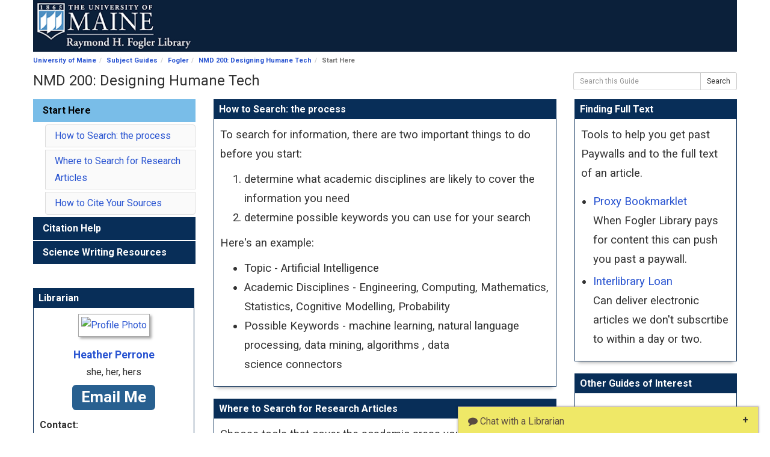

--- FILE ---
content_type: text/html; charset=UTF-8
request_url: https://libguides.library.umaine.edu/nmd200/start
body_size: 10161
content:
<!DOCTYPE html><html lang="en"><head><meta http-equiv="X-UA-Compatible" content="IE=Edge" /><meta http-equiv="Content-Type" content="text/html; charset=utf-8" />
<title>Start Here - NMD 200: Designing Humane Tech - Subject Guides at University of Maine</title>
<meta name="viewport" content="width=device-width, initial-scale=1.0">
<meta name="robots" content="noindex,nofollow,noarchive" />
<!-- favicon.twig -->
<link rel="apple-touch-icon" sizes="180x180" href="//d2jv02qf7xgjwx.cloudfront.net/apps/common/favicon/apple-touch-icon.png">
<link rel="icon" type="image/png" sizes="32x32" href="//d2jv02qf7xgjwx.cloudfront.net/apps/common/favicon/favicon-32x32.png">
<link rel="icon" type="image/png" sizes="16x16" href="//d2jv02qf7xgjwx.cloudfront.net/apps/common/favicon/favicon-16x16.png">
<link rel="manifest" href="//d2jv02qf7xgjwx.cloudfront.net/apps/common/favicon/site.webmanifest">
<link rel="mask-icon" href="//d2jv02qf7xgjwx.cloudfront.net/apps/common/favicon/safari-pinned-tab.svg" color="#5bbad5">
<link rel="shortcut icon" href="//d2jv02qf7xgjwx.cloudfront.net/apps/common/favicon/favicon.ico">
<meta name="msapplication-TileColor" content="#ffc40d">
<meta name="msapplication-config" content="//d2jv02qf7xgjwx.cloudfront.net/apps/common/favicon/browserconfig.xml">
<meta name="theme-color" content="#ffffff">
<!-- !favicon.twig -->



<!-- public_metadata.twig -->

    <!-- auto generated dublin core metadata -->
    <meta name="DC.Title" content="Subject Guides: NMD 200: Designing Humane Tech: Start Here"/>
    <meta name="DC.Creator" content="Heather Perrone"/>
    <meta name="DC.Subject" content="Computing & Information Science"/>
    <meta name="DC.Description" content=""/>
    <meta name="DC.Publishers" content="University of Maine"/>
    <meta name="DC.Rights" content="Copyright University of Maine 2025"/>
    <meta name="DC.Language" content="en"/>
    <meta name="DC.Identifier" content="https://libguides.library.umaine.edu/nmd200/start"/>
    <meta name="DC.Date.Created" content="Aug 25, 2023"/>
    <meta name="DC.Date.Modified" content="Aug 15, 2025"/>
    

<meta property="og:title" content="Subject Guides: NMD 200: Designing Humane Tech: Start Here">
<meta property="og:description" content="Subject Guides: NMD 200: Designing Humane Tech: Start Here">
<meta property="og:type" content="website">
<meta property="og:url" content="https://libguides.library.umaine.edu/nmd200/start">
<meta name="twitter:card" content="summary_large_image">
<meta name="twitter:site" content="@springshare">



<link rel="stylesheet" href="https://static-assets-us.libguides.com/web/jquery/css/jquery-ui.min.css?2691" />

<link rel="stylesheet" href="https://netdna.bootstrapcdn.com/font-awesome/4.7.0/css/font-awesome.min.css"/>

<link rel="stylesheet" type="text/css" href="https://static-assets-us.libguides.com/web/slick-1.8.1/slick/slick.css">
<link rel="stylesheet" type="text/css" href="https://static-assets-us.libguides.com/web/slick-1.8.1/slick/slick-theme.css">

    <link rel="stylesheet" href="https://static-assets-us.libguides.com/web/css3.20.3/lg-public.min.css" />

<script type="text/javascript" src="https://static-assets-us.libguides.com/web/jquery/js/1.12.4_jquery.min.js"></script>
<script>
    jQuery(document).ready(function () {
        jQuery(".dropdown-toggle").on("click", function(e){
            jQuery(this).siblings("ul.s-lg-subtab-ul.dropdown-menu").toggle();
        });
    });
</script>

    <script src="//code.jquery.com/ui/1.13.2/jquery-ui.min.js"></script>
    <script>
        jQuery.ui ||
        document.write('<script src="https://static-assets-us.libguides.com/web/jquery/js/jquery-ui.min.js?2691">\x3C/script>');
    </script>

    <script type="text/javascript" src="https://static-assets-us.libguides.com/web/js3.20.3/lg-public.min.js"></script>
<style>/** bootstrap_tab_css.twig **/
#s-lg-tabs-container .nav-tabs > li > a,
#s-lg-tabs-container .nav-tabs > li > button,
#s-lg-tabs-container .nav-pills > li > a,
#s-lg-tabs-container .nav-pills > li > button {
    border: 1px solid transparent; -webkit-border-radius: 0; -moz-border-radius: 0; border-radius: 0;
    background-color: #082e58;
    color: #ffffff;
    font-weight: bold;
    padding: 4px 15px;
}

#s-lg-tabs-container .nav-tabs {
    border-bottom: 0;
}

#s-lg-tabs-container .nav-tabs > li#s-lg-admin-tab-add > a {
    -webkit-border-radius: 4px 4px 0 0;
    -moz-border-radius: 4px 4px 0 0;
    border-radius: 4px 4px 0 0;
}

#s-lg-tabs-container .nav-tabs > li > a:hover,
#s-lg-tabs-container .nav-tabs > li > button:hover,
#s-lg-tabs-container .nav-pills > li > a:hover,
#s-lg-tabs-container .nav-pills > li > button:hover {
    border: 1px solid transparent; -webkit-border-radius: 0; -moz-border-radius: 0; border-radius: 0;
    background-color: #79bde8;
    color: #000000;
}

#s-lg-tabs-container .nav-tabs > .active > a,
#s-lg-tabs-container .nav-tabs > .active > button,
#s-lg-tabs-container .nav-pills > .active > a,
#s-lg-tabs-container .nav-pills > .active > button {
    color: #000000;
    cursor: default;
    background-color: #79bde8;
    border: 1px solid transparent; -webkit-border-radius: 0; -moz-border-radius: 0; border-radius: 0;
    border-bottom-color: transparent;
    font-weight: bold;
}

#s-lg-tabs-container .nav-tabs > .active > .s-lg-subtab-ul > .active > a,
#s-lg-tabs-container .nav-tabs > .active > .s-lg-subtab-ul > .active > button {
    color: #000000;
    cursor: default;
    background-color: #79bde8;
    border-bottom-color: transparent;
}

#s-lg-tabs-container .nav-tabs > .active > a:hover,
#s-lg-tabs-container .nav-pills > .active > a:hover,
#s-lg-tabs-container .nav-tabs > .active > button:hover,
#s-lg-tabs-container .nav-pills > .active > button:hover {
    color: #000000;
    cursor: pointer;
    background-color: #79bde8;
    border: 1px solid transparent; -webkit-border-radius: 0; -moz-border-radius: 0; border-radius: 0;
    border-bottom-color: transparent;
    font-weight: bold;
}

#s-lg-tabs-container .nav .dropdown-toggle .caret {
    border-top-color: #e1e1e1;
}

#s-lg-tabs-container .nav-tabs button.dropdown-toggle .caret {
    margin-left: 2px;
    margin-top: -3px;
}

#s-lg-tabs-container .nav-tabs > li > a.s-lg-tab-drop {
    border-radius: 0;
    padding: 4px 6px 4px 3px;
    border-left: 1px solid transparent;
}

#s-lg-tabs-container .nav-tabs > li > button.s-lg-tab-drop {
    border-radius: 0;
    padding: 4px 6px 0px 3px;
    border-left: 1px solid transparent;
    margin-right: 2px;
}

#s-lg-tabs-container .nav-tabs > li > a.s-lg-tab-drop:hover {
    border-radius: 0;
    border-left: 1px solid #bbb;
    padding: 4px 6px 4px 3px;
}

#s-lg-tabs-container .nav-tabs > li > button.s-lg-tab-drop:hover {
    border-radius: 0;
    border-left: 1px solid #bbb;
    padding: 4px 6px 0px 3px;
}

#s-lg-tabs-container .nav-tabs > li > a.s-lg-tab-top-link,
#s-lg-tabs-container .nav-tabs > li > a.s-lg-tab-top-link:hover,
#s-lg-tabs-container .nav-tabs > li > button.s-lg-tab-top-link,
#s-lg-tabs-container .nav-tabs > li > button.s-lg-tab-top-link:hover {
    border-radius: 0;
    font-weight: bold;
    padding: 4px 5px 4px 10px;
}

.nav-tabs > li > a.s-lg-tab-top-link,
.nav-tabs > li > button.s-lg-tab-top-link {
    margin-right: 0px;
}

#s-lg-tabs-container .nav-pills > li > a.s-lg-tab-drop,
#s-lg-tabs-container .nav-pills > li > button.s-lg-tab-drop {
    border-radius: 0;
    padding: 4px 8px 4px 8px;
    border-left: 1px solid transparent;
    position: absolute;
    right: 0;
}

#s-lg-tabs-container .nav-pills > li > a.s-lg-tab-drop:hover,
#s-lg-tabs-container .nav-pills > li > button.s-lg-tab-drop:hover {
    border-radius: 0;
    border-left: 1px solid #bbb;
    padding: 4px 8px 4px 8px;
}

#s-lg-tabs-container .nav-pills > li > a.s-lg-tab-top-link,
#s-lg-tabs-container .nav-pills > li > a.s-lg-tab-top-link:hover,
#s-lg-tabs-container .nav-pills > li > button.s-lg-tab-top-link,
#s-lg-tabs-container .nav-pills > li > button.s-lg-tab-top-link:hover {
    width: 100%;
    float: left;
    border-radius: 0;
    font-weight: bold;
    padding: 4px 15px 4px 15px;
}

/** !bootstrap_tab_css.twig **/
 .s-lib-box {border-color: #082e58;
                border-width: 1px;
                box-shadow: 0 8px 6px -6px #AAAAAA;
                border-radius: 0;
                background-color: #fff;
            }
            .s-lib-box-std .s-lib-box-title {background-color: #082e58; background-image: none;color: #ffffff;
                border-bottom: 1px solid #082e58;
            }
            .s-lib-box .s-lib-box-title {background-color: #082e58; background-image: none;color: #ffffff;
                border-bottom: 1px solid #082e58;
                border-radius: 0;
            }
            .s-lib-box .s-lg-box-footer {
                border-radius: 0;
            }</style><script type="text/javascript">
var _monsido = _monsido || [];
_monsido.push(['_setDomainToken', 'GkTi3dGta8m1PbWP7ahgdA']);
_monsido.push(['_withStatistics', 'true']);
</script>
<script src="//cdn.monsido.com/tool/javascripts/monsido.js"></script>

<!-- Google tag (gtag.js) -->
<script async src="https://www.googletagmanager.com/gtag/js?id=G-JQHJ7W6CLS"></script>
<script>
window.dataLayer = window.dataLayer || [];
      function gtag(){dataLayer.push(arguments);}
      gtag('js', new Date());
      gtag('config', 'G-JQHJ7W6CLS');
</script>


<link rel="preconnect" href="https://fonts.googleapis.com">
<link rel="preconnect" href="https://fonts.gstatic.com" crossorigin>
<link href="https://fonts.googleapis.com/css2?family=Roboto:ital,wght@0,400;0,700;1,400;1,700&display=swap" rel="stylesheet">


<style>
/* set the font-family for the entire body tag */
body {
   font-family: 'Roboto', sans-serif;}

/* set the font-family for guide navigation links */
.s-lg-tabs-side {
font-family: 'Roboto', sans-serif;}

/* set the font-family for box titles */
.s-lib-box .s-lib-box-title {
   font-family: 'Roboto', sans-serif;}

/*changes body text font size*/
body {font-size: 14pt;}

/*changes box labels font size*/
.s-lib-box .s-lib-box-title {font-size: 12pt;}

/*changes top nav tab font size*/
#s-lg-guide-tabs ul {font-size: 12pt;}

/*changes side nav tab font size */
.s-lg-tabs-side {font-size: 12pt;}
</style><script>
    var springStats = springStats || {};
    springStats.saConfig = springStats.saConfig || {
        site_id: 2084,
        tracking_parameters: {"_st_guide_id":1342729,"_st_page_id":9900850,"_st_site_id":2084},
        tracking_server_host: "libguides-proc.springyaws.com"
    };
</script>
<script  src="https://static-assets-us.libguides.com/web/js/sa.min.js?3116"></script>
<script>
			springSpace.Common = springSpace.Common || { };
			springSpace.Common.constant = {
					PROCESSING: {
						ACTION_DISPLAY_POLL: 159
					}
			};
			springSpace.Common.baseURL = "https://libguides.library.umaine.edu/";
			
			handleScroll=function() {
                if (false) {
					var target_elt = "#s-lg-page-section-9900850";
					jQuery("html, body").animate({ scrollTop: jQuery(target_elt).offset().top }, 750);
					if (jQuery(this).scrollTop() > 220) {
						jQuery("#s-lib-scroll-top").fadeIn(750);
					}
				}
			}
	   </script>
        <script>
            // Enable tooltips.
            jQuery(function () {
                try {
                    springSpace.UI.initPopOvers(false);
                    jQuery(".az-bs-tooltip").tooltip();
                } catch (e) { }
            });
        jQuery(document).ready(function () {
            springSpace.springTrack.trackPage({_st_type_id: '1',_st_group_id: '32748',_st_guide_id: '1342729',_st_page_id: '9900850'});
        });
            jQuery(document).ready(function() {
                handleScroll();
            });
        </script></head><!-- SIDE NAV -->
<body class="s-lg-guide-body">
<a id="s-lg-public-skiplink" class="alert-info" href="#s-lg-guide-main">Skip to Main Content</a>


<!-- BEGIN: Page Header -->
<div id="s-lib-banner" class="container s-lib-banner-public">
                                        <a href="http://library.umaine.edu" title="" target=""><img alt="Banner Image" usemap="#headermap" name="s-lib-banner-img" id="s-lib-banner-img" class="img-responsive" src=
"http://s3.amazonaws.com/libapps/sites/2084/banner/umaine_marketing_fogler_1200_.png"></a>
   </div>
<!-- END: Page Header -->
<!-- BEGIN: Guide Header -->
<div id="s-lg-guide-header" class="container s-lib-header s-lib-side-borders">
    <nav id="s-lib-bc" aria-label="breadcrumb">
        <ol id="s-lib-bc-list" class="breadcrumb"><li id="s-lib-bc-customer" class="breadcrumb-item"><a href="http://library.umaine.edu/">University of Maine</a></li><li id="s-lib-bc-site" class="breadcrumb-item"><a href="https://libguides.library.umaine.edu/">Subject Guides</a></li><li id="s-lib-bc-group" class="breadcrumb-item"><a href="https://libguides.library.umaine.edu/fogler">Fogler</a></li><li id="s-lib-bc-guide" class="breadcrumb-item"><a href="https://libguides.library.umaine.edu/nmd200">NMD 200: Designing Humane Tech</a></li><li id="s-lib-bc-page" class="active breadcrumb-item">Start Here</li></ol>
    </nav>
    <div class="pull-right">
        <div id="s-lg-guide-header-search">
            
<div id="s-lg-guide-search-box">
    <form role="search" id="s-lg-guide-search-form" action="https://libguides.library.umaine.edu/srch.php" method="GET">
        <div class="input-group input-group-sm">
            <input 
                type="text" 
                id="s-lg-guide-search-terms" 
                name="q" 
                class="form-control"
                maxlength="260" 
                placeholder="Search this Guide">
                
            <label class="sr-only" for="s-lg-guide-search-terms">Search this Guide</label>

                            <input type="hidden" name="guide_id" value="1342729">
            
            
            <span class="input-group-btn">
                <button class="btn btn-default" type="submit">
                    Search
                </button>
            </span>
        </div>
    </form>
</div>
        </div>
        
    </div>
    <div id="s-lg-guide-header-info">
        <h1 id="s-lg-guide-name">NMD 200: Designing Humane Tech</h1>
        <div id="s-lg-guide-desc-container">
            <span id="s-lg-guide-description"></span>
        </div>
    </div>
</div>
<!-- END: Guide Header -->
<div id="s-lg-guide-tabs-title-bar" class="container s-lib-side-borders"></div>
<div id="s-lg-side-nav-content" class="container s-lib-side-borders pad-top-med">
    <div class="row">
        <div class="col-md-3 s-lg-tabs-side pad-bottom-med">
            <div id="s-lg-tabs-container">
                <div id="s-lg-guide-tabs" role="navigation" aria-label="Guide Pages">
                    <ul class="nav nav-pills nav-stacked split-button-nav">
                        


    <li class="active">
        <a title="" class="active" 
           href="https://libguides.library.umaine.edu/nmd200/start" 
            
            
           >
            <span>Start Here</span>
            
        </a>
        <ul class="list-group s-lg-boxnav"><li class="list-group-item"><a href="#s-lg-box-31277091">How to Search: the process</a></li><li class="list-group-item"><a href="#s-lg-box-31277092">Where to Search for Research Articles</a></li><li class="list-group-item"><a href="#s-lg-box-31277093">How to Cite Your Sources</a></li></ul>
    </li>



    <li class="">
        <a title="" class="" 
           href="https://libguides.library.umaine.edu/c.php?g=1342729&amp;p=9900851" 
            
            
           >
            <span>Citation Help</span>
            
        </a>
        
    </li>



    <li class="">
        <a title="" class="" 
           href="https://libguides.library.umaine.edu/c.php?g=1342729&amp;p=9901047" 
            
            
           >
            <span>Science Writing Resources</span>
            
        </a>
        
    </li>

                    </ul>
                    <div class="s-lg-row margin-top-med"><div id="s-lg-col-0"><div class="s-lg-col-boxes"><div id="s-lg-box-wrapper-36787877" class="s-lg-box-wrapper-36787877">


    <div id="s-lg-box-31277089-container" class="s-lib-box-container">
        <div id="s-lg-box-31277089" class="s-lib-box s-lib-box-std">
                            <h2 class="s-lib-box-title">
                    Librarian
                                    </h2>
                        <div id="s-lg-box-collapse-31277089" >
                <div class="s-lib-box-content">
                    <!-- bs3/box/profile_box_content.twig -->
<div id="s-lib-profile-304502" class="s-lib-profile-container">
        <a href="//libguides.library.umaine.edu/prf.php?id=60a3c2e3-7cdb-11ed-9922-0ad758b798c3">
    
        <div id="s-lib-profile-image-304502"
             class="s-lib-profile-div s-lib-profile-center s-lib-profile-image">
            <img loading="lazy" src="//d2jv02qf7xgjwx.cloudfront.net/accounts/299963/profiles/304502/3351060767_f08bea3d90_o.jpg" alt="Profile Photo"/>
        </div>

                    <div id="s-lib-profile-name-304502"
                 class="s-lib-profile-div s-lib-profile-center s-lib-profile-name"
                 style="margin-bottom:0 !important;">
                Heather Perrone
            </div>
        
        </a>
    
    <div id="s-lib-profile-pronouns-304502"
         class="s-lib-profile-div s-lib-profile-center s-lib-profile-pronouns">
        she, her, hers
    </div>

    <div id="s-lib-profile-email-304502" class="s-lib-profile-div s-lib-profile-center s-lib-profile-email">
        <a title="heather.perrone@maine.edu" href="mailto:heather.perrone@maine.edu" class="label label-info">Email Me</a>
    </div>

    <div id="s-lib-profile-widget-la-304502" class="s-lib-profile-div s-lib-profile-widget-la">
        <div class="s-lib-profile-widget"></div>
    </div>

    <div id="s-lib-profile-widget-lc-304502" class="s-lib-profile-div s-lib-profile-widget-lc">
        <div class="s-lib-profile-widget"></div>
    </div>

    <div id="s-lib-profile-widget-other-304502" class="s-lib-profile-div s-lib-profile-widget-other">
        <div class="s-lib-profile-widget"></div>
    </div>

    <div id="s-lib-profile-contact-304502" class="s-lib-profile-div s-lib-profile-contact">
                    <strong>Contact:</strong> <div>Reference Services, Fogler Library<br />
<a href="https://umaine.campus.eab.com/pal/egGcaMaPuy">Schedule a  Navigate appointment </a></div><div>(207) 581-1697</div>
            </div>

    <div id="s-lib-profile-social-304502" class="s-lib-profile-div s-lib-profile-social">
            </div>

    <div id="s-lib-profile-subjects-304502" class="s-lib-profile-div s-lib-profile-subjects">
                    <strong>Subjects:</strong> <a href="https://libguides.library.umaine.edu/chemistry">Chemistry</a>, <a href="https://libguides.library.umaine.edu/computing">Computing & Information Science</a>, <a href="https://libguides.library.umaine.edu/engineering">Engineering</a>, <a href="https://libguides.library.umaine.edu/engtech">Engineering Technologies</a>, <a href="https://libguides.library.umaine.edu/nursing">Nursing</a>
            </div>
</div>
<!-- !bs3/box/profile_box_content.twig -->

                </div>
                
            </div>
        </div>
    </div>
</div></div></div></div>
                </div>
            </div>
        </div>
        <div class="col-md-9">
            <div class="s-lg-tab-content">
                <div id="s-lg-guide-main" class="tab-pane active" tabindex="-1">

					
					<div class="row s-lg-row">
  <div id="s-lg-col-1" class="col-md-8">
    <div class="s-lg-col-boxes">
      <div id="s-lg-box-wrapper-36787879" class="s-lg-box-wrapper-36787879">


    <div id="s-lg-box-31277091-container" class="s-lib-box-container">
        <div id="s-lg-box-31277091" class="s-lib-box s-lib-box-std">
                            <h2 class="s-lib-box-title">
                    How to Search: the process
                                    </h2>
                        <div id="s-lg-box-collapse-31277091" >
                <div class="s-lib-box-content">
                    <div id="s-lg-content-73164135" class="  clearfix">
    <p>To search for information, there are two important things to do before you start:</p>

<ol>
	<li>determine what academic disciplines are likely to cover the information you need</li>
	<li>determine possible keywords you can use for your search</li>
</ol>

<p>Here&#39;s an example:</p>

<ul>
	<li>Topic - Artificial Intelligence</li>
	<li>Academic Disciplines - Engineering, Computing, Mathematics, Statistics, Cognitive Modelling, Probability</li>
	<li>Possible Keywords - machine learning,&nbsp;natural language processing,&nbsp;data mining, algorithms ,&nbsp;data science&nbsp;connectors</li>
</ul>


    </div>
                </div>
                
            </div>
        </div>
    </div>
</div><div id="s-lg-box-wrapper-36787880" class="s-lg-box-wrapper-36787880">


    <div id="s-lg-box-31277092-container" class="s-lib-box-container">
        <div id="s-lg-box-31277092" class="s-lib-box s-lib-box-std">
                            <h2 class="s-lib-box-title">
                    Where to Search for Research Articles
                                    </h2>
                        <div id="s-lg-box-collapse-31277092" >
                <div class="s-lib-box-content">
                    <div id="s-lg-content-73164136" class="  clearfix">
    <p>Choose tools that cover the academic areas you have identified, to search for journal articles. <em>(Tip: Ask a librarian if you are not sure which databases to use!)</em></p>


    </div>

    <div class="">
        <ul id="s-lg-link-list-75805368"
            class="s-lg-link-list s-lg-link-list-10">

<li class="">
    <div id="s-lg-content-3826143" class="">

    
    
    <a href="https://library.umaine.edu/auth/auth.asp?db=ACM+Digital+Library"  onclick="return springSpace.springTrack.trackLink({link: this,_st_type_id: '16',_st_content_id: '3826143',_st_inc_return: this});"         data-toggle="popover" data-trigger="hover focus" data-placement="bottom" data-html="true" data-content="The ACM Digital Library provides publications from the Association for Computing Machinery: all ACM journals and magazines, including an archive from the 1950’s forward (where available); and all SIG (special interest group) conference proceedings and newsletters. It also includes the ACM Guide to Computing Literature, a bibliographic abstracting and indexing service with nearly 3 million records.
Locations: UM, UMA, UMF, UMFK, UMM, UMPI, USM, LAW
Remote Access: Available"
    >
        ACM Digital Library
    </a> 

    

    
    

    
    
    </div>

</li>




<li class="">
    <div id="s-lg-content-2851357" class="">

    

    <a href="https://library.umaine.edu/auth/auth.asp?db=IEEE+Xplore"  onclick="return springSpace.springTrack.trackLink({link: this,_st_type_id: '16',_st_content_id: '2851357',_st_inc_return: this});" >
        IEEE Xplore
    </a> 

    

    
    

    
            <div id="s-lg-database-desc-2851357" class="s-lg-database-desc">
            	Complete full-text access to the IEEE/IET Electronic Library (IEL) - over 3.7 million documents from over 170 journals and magazines published by the IEEE and IET, along with transactions, conference proceedings and active IEEE standards. These publications are relevant to many disciplines, including electrical engineering, computer science, electronics, sensors, energy, aerospace, communications, nanotechnology and information technology. Indexing extends back to 1988 for all journals and conference proceedings and further back to 1872 for selected publications. The IEEE Xplore search platform allows simple keyword and phrase searching or complex search queries employing a variety of operators. It also offers an alerting service, saved searches, and other valuable Web 2.0 capabilities for users who register for free personal accounts. We have contracted for 15 simultaneous users.<br />
Coverage: From 1988, from 1872 for selected titles<br />
Locations: UM<br />
Remote Access: Available
        </div>
    
    </div>

</li>




<li class="">
    <div id="s-lg-content-3825917" class="">

    
    
    <a href="https://libguides.library.umaine.edu/webofscience"  target="_blank"  onclick="return springSpace.springTrack.trackLink({link: this,_st_type_id: '16',_st_content_id: '3825917',_st_inc_return: this});"         data-toggle="popover" data-trigger="hover focus" data-placement="bottom" data-html="true" data-content="Provides access to the Science Citation Index®, Social Sciences Citation Index®, and Arts &amp; Humanities Citation Index™, as well as other databases from the Search pull-down menu. Databases and the years they cover may vary by subscribing institution. Covers current and retrospective multidisciplinary information from approximately 8,500 of the most prestigious, high impact research journals in the world. Provides cited reference searching, with which users can navigate forward, backward, and through the literature, searching all disciplines to uncover information relevant to their research.

Coverage:

University of Maine: Web of Science Core Collection (Science &amp; Social Sciences citation indexes, 1900-present; Arts &amp; Humanities, 1975-present; Conference Proceedings Citation Index, 1990-present; Book Citation Index, 1990-present; Current Chemical Reactions, Index Chemicus); BIOSIS Citation Index; BIOSIS Previews, 1926-present; Current Contents Connect; Data Citation Index; Derwent Innovations Index; MEDLINE; SciELO Citation Index; Zoological Record. Journal Citation Reports and Essential Science Indicators are also available.

University of Southern Maine: Science, Social Sciences, Arts &amp; Humanities Citation Indexes, 2000-present.

Locations: UM, LAW
Journal Coverage List: http://mjl.clarivate.com/
Database Guide: http://clarivate.libguides.com/webofscienceplatform
Remote Access: Available
"
    >
        Web of Science
    </a>  <i class="fa fa-fw fa-external-link " title="This link opens in a new window"><span class="sr-only">This link opens in a new window</span></i>

    

    
    

    
    
    </div>

</li>

        </ul>

        
    </div>

                </div>
                
            </div>
        </div>
    </div>
</div><div id="s-lg-box-wrapper-36787881" class="s-lg-box-wrapper-36787881">


    <div id="s-lg-box-31277093-container" class="s-lib-box-container">
        <div id="s-lg-box-31277093" class="s-lib-box s-lib-box-std">
                            <h2 class="s-lib-box-title">
                    How to Cite Your Sources
                                    </h2>
                        <div id="s-lg-box-collapse-31277093" >
                <div class="s-lib-box-content">
                    <div id="s-lg-content-73164137" class="  clearfix">
    <p>Citing the sources we use to provide information for our research is a vital and expected practice of all researchers.</p>

<p>There are many different types of citation formats, such MLA, APA, and CSE.</p>

<p>Some of the databases provide ways to get a pre-formatted citation, but some do not.&nbsp;If you cannot find a pre-formatted citation, here are some guides to help you put the information into the correct format:</p>

<ul>
	<li><a href="https://owl.purdue.edu/owl/research_and_citation/mla_style/mla_formatting_and_style_guide/mla_general_format.html">MLA (Modern Language Association)&nbsp;</a></li>
	<li><a href="https://owl.purdue.edu/owl/research_and_citation/apa_style/apa_formatting_and_style_guide/general_format.html">APA (American Psychological Association), 7th edition</a></li>
	<li><a href="https://guides.osu.edu/c.php?g=605168&amp;p=4194389">CSE (Council of Science Editors)</a></li>
</ul>

<p>Whichever citation style you use, it is important to be consistent throughout your work.</p>


    </div>
                </div>
                
            </div>
        </div>
    </div>
</div>
    </div>
  </div>

  <div id="s-lg-col-2" class="col-md-4">
    <div class="s-lg-col-boxes">
      <div id="s-lg-box-wrapper-36787882" class="s-lg-box-wrapper-36787882">


    <div id="s-lg-box-30722261-container" class="s-lib-box-container">
        <div id="s-lg-box-30722261" class="s-lib-box s-lib-box-std">
                            <h2 class="s-lib-box-title">
                    Finding Full Text
                                    </h2>
                        <div id="s-lg-box-collapse-30722261" >
                <div class="s-lib-box-content">
                    <div id="s-lg-content-71767357" class="  clearfix">
    <p>Tools to help you get past Paywalls and to the full text of an article.</p>


    </div>

    <div class="">
        <ul id="s-lg-link-list-74302389"
            class="s-lg-link-list s-lg-link-list-2">

<li class="">
    


<div id="s-lg-content-71767358" class="">
    <span>
                    <a href="https://www.maineinfonet.org/ursus/ums-electronic-resources/bookmarklet/" target="" onclick="return springSpace.springTrack.trackLink({link: this,_st_type_id: &#039;2&#039;,_st_content_id: &#039;71767358&#039;,_st_inc_return: this});" >
                Proxy Bookmarklet
            </a>
        
            </span>

    
    
                <div id="s-lg-link-desc-71767358" class="s-lg-link-desc">
            When Fogler Library pays for content this can push you past a paywall.
        </div>
    
    </div>

</li>




<li class="">
    


<div id="s-lg-content-71767359" class="">
    <span>
                    <a href="https://library.umaine.edu/interlibrary-loan/" target="" onclick="return springSpace.springTrack.trackLink({link: this,_st_type_id: &#039;2&#039;,_st_content_id: &#039;71767359&#039;,_st_inc_return: this});" >
                Interlibrary Loan
            </a>
        
            </span>

    
    
                <div id="s-lg-link-desc-71767359" class="s-lg-link-desc">
            Can deliver electronic articles we don't subscrtibe to within a day or two.
        </div>
    
    </div>

</li>

        </ul>

        
    </div>

                </div>
                
            </div>
        </div>
    </div>
</div><div id="s-lg-box-wrapper-36787883" class="s-lg-box-wrapper-36787883">


    <div id="s-lg-box-31277094-container" class="s-lib-box-container">
        <div id="s-lg-box-31277094" class="s-lib-box s-lib-box-std">
                            <h2 class="s-lib-box-title">
                    Other Guides of Interest
                                    </h2>
                        <div id="s-lg-box-collapse-31277094" >
                <div class="s-lib-box-content">
                    <div id="s-lg-content-73164138" class="">
    <ul class="s-lg-system-list">
					<li>
						<a href="https://libguides.library.umaine.edu/cos" >Computing &amp; Information Science
						</a>
							<div class="s-lg-guide-list-info">
								<span class="s-lg-guide-info-account pad-right-sm">
									by <a href="https://libguides.library.umaine.edu/prf.php?id=60a3c2e3-7cdb-11ed-9922-0ad758b798c3" >Heather Perrone</a>
								</span>
								<span class="s-lg-guide-info-updated pad-right-sm">
									Last Updated Sep 19, 2025
								</span>
								<span class="s-lg-guide-info-views">84 views this year
								</span>
							</div>
					</li></ul> 
                        
    </div>

    <div class="">
        <ul id="s-lg-link-list-75827622"
            class="s-lg-link-list s-lg-link-list-2">

<li class="">
    


<div id="s-lg-content-73306272" class="">
    <span>
                    <a href="https://owl.purdue.edu/owl/research_and_citation/conducting_research/research_overview/synthesizing_sources.html" target="" onclick="return springSpace.springTrack.trackLink({link: this,_st_type_id: &#039;2&#039;,_st_content_id: &#039;73306272&#039;,_st_inc_return: this});" >
                Purdue OWL - Synthesizing Sources
            </a>
        
            </span>

    
    
        
    </div>

</li>

        </ul>

        
    </div>

                </div>
                
            </div>
        </div>
    </div>
</div>
    </div>
  </div>
</div>
					
   
					
                </div>
            </div>
            <ul id="s-lg-page-prevnext" class="pager s-lib-hide">
    <li class="previous">
        
    </li>
    <li class="next">
        <a class="page-link" href="https://libguides.library.umaine.edu/c.php?g=1342729&p=9900851"><strong>Next:</strong> Citation Help &gt;&gt;</a>
    </li>
</ul>


        </div>
    </div>
</div>
<!-- BEGIN: Page Footer -->
<div id="s-lib-footer-public"
     class="s-lib-footer footer container s-lib-side-borders">
    <div id="s-lg-guide-header-meta" class="pad-top-sm pad-left-med clearfix">
        <ul id="s-lg-guide-header-attributes" class="">
            <li id="s-lg-guide-header-updated" class="s-lg-h-separator">
                <span class="s-lg-guide-label">Last Updated:</span> <span class="s-lg-text-greyout">Aug 15, 2025 9:05 AM</span>            </li>
            <li id="s-lg-guide-header-url" class="s-lg-h-separator">
                <span class="s-lg-guide-label">URL:</span> <span class="s-lg-text-greyout">https://libguides.library.umaine.edu/nmd200</span>
            </li>
            <li id="s-lg-guide-print-url">
                <a href="javascript: window.print();"><i class="fa fa-print" aria-hidden="true" title="Print Page"></i> Print Page</a>
            </li>
        </ul>
        <div id="s-lib-footer-login-link" class="pull-right pad-right-med">
            <a href="https://umaine.libapps.com/libapps/login.php?site_id=2084&target64=L2xpYmd1aWRlcy9hZG1pbl9jLnBocD9nPTEzNDI3MjkmcD05OTAwODUw">Login to LibApps</a>        </div>
    </div>
    <div class="pad-bottom-sm clearfix">
        <div id="s-lib-footer-support-link" class="pull-right pad-right-med">
            <a href="mailto:lewis@maine.edu">Report a problem</a>        </div>
        <div id="s-lg-guide-header-subjects" class="pad-top-sm pad-left-med pad-right-med pull-left">
            <span class="s-lg-guide-label">Subjects: </span><span class="s-lg-small bold"><a href="https://libguides.library.umaine.edu/sb.php?subject_id=13357">Computing & Information Science</a></span>
        </div>
        <div id="s-lg-guide-header-tags" class="pad-top-sm pad-left-med">
            
        </div>
    </div>
</div>
<!-- END: Page Footer -->
<!-- scroll_top.twig -->
<div id="s-lib-scroll-top">
    <a href="javascript:void(0);" onclick="jQuery('body').focus();" title="Back to Top"
       aria-label="Back to Top">
        <span class="fa-stack fa-lg" aria-hidden="true">
            <i class="fa fa-square-o fa-stack-2x"></i>
            <i class="fa fa-angle-double-up fa-stack-1x" style="position:relative; bottom:2px;"></i>
        </span>
    </a>
</div>
<!-- !scroll_top.twig -->
<div id="s-lib-alert" title=""><div id="s-lib-alert-content"></div></div>
                <!-- BEGIN: Custom Footer -->
                
<div id="custom-footer">
<div align="center"><style>
/*increase font size in footer/s*/
#s-lib-footer-public,#custom-footer {font-size: 14px;}
</style>
<p>5729  Fogler Library · University of Maine · Orono, ME  04469-5729 | (207) 581-1673 </p>
</div>
</div>

  <link type="text/css" rel="stylesheet" href="https://fonts.googleapis.com/css?family=Open+Sans:300,400,600|Lato:400,700">
    <style type="text/css">
     .chat-widget {
background: #ffffff;
       border: 1px solid #bfb0a7;
       bottom: 0;
       box-shadow: 0 0 3px 1px rgba(0, 0, 0, 0.2);
       height: 0;
       max-height: 400px;
       max-width: 97.5%;
       position: fixed;
       right: 1.5%;
       transition: all 0.5s ease 0s;
       width: 100%;
       z-index: 10;
     }
     @media print {
       .chat-widget {
         display: none;
       }
     }
     @media (min-width: 31.25em) {
       .chat-widget {
         max-width: 500px;
       }
     }
     .chat-widget {
       height: 100%;
       max-height: 400px;
     }
     .chat-widget-closed {
       height: 44px;
     }
     .chat-widget-button {
       background: #fff none repeat scroll 0 0;
       border: 0 none;
       font-size: 16px;
       height: 46px;
       outline: 0 none;
       padding: 0 1em;
       text-align: left;
       width: 100%;
     }
     .chat-widget-button:active, .chat-widget-button:hover {
       background-color: #efe867;
       cursor: pointer;
     }
     .chat-button-label {
       display: inline-block;
       padding-top: 2px;
     }
     .chat-widget-button button, button.chat-widget-button {
       background: #efe867 none repeat scroll 0 0;
       color: #594a41;
       margin: 0;
     }
     .chat-widget iframe {
       border: medium none;
       height: 100%;
       max-height: 362px;
       width: 100%;
     }
     .chat-button-control {
       color: #2b2b2b;
       float: right;
       font-size: 16px;
       font-style: normal;
       font-weight: 600;
     }

#library-chat-offline {
padding: 30px;
font-size: 20px;
}

    </style>

 <div id="chat-widget" class="chat-widget chat-widget-closed">
      <button id="chat-button" data-ga-label="Chat widget" data-ga-action="Click" data-ga-category="Interface" class="chat-widget-button track tracking">
        <span class="chat-button-label"><i class="fa fa-comment" aria-hidden="true"></i> Chat with a Librarian</span><span class="chat-button-control">+</span>
      </button>

      <iframe id="library-chat-widget" src="https://us.refchatter.net/chat/umchat@chat.refchatter.net?skin=1439" style="display:none;"></iframe>
      <div id="library-chat-offline">
        Chat is offline.
        <a href="http://www.library.umaine.edu/contacts" target="_blank">Contact the library</a>.
      </div>
    </div>


    <script type="text/javascript">
     var presence_url, text;

     // URL of refChatter instance
     presence_url = 'https://us.refchatter.net/presence/jid/umchat/chat.refchatter.net/js';
     // message
     text = "Chat with a Librarian";

     $(document).ready(function () {
       $.getScript(presence_url, function () {
         for (var i = 0; i < jabber_resources.length; ++i) {
           var resource = jabber_resources[i];
           if (resource.show === 'available' || resource.show === 'chat') {
             $('#library-chat-widget').show();
             $('#library-chat-offline').hide();
           } else {
             $('#library-chat-offline').show();
           }
         }
       });
     });

     $("#chat-button").click(function () {
       $(this).parent().toggleClass("chat-widget-closed");
     });
    </script>

		<!-- END: Custom Footer -->
<!-- BEGIN: Analytics code --><!-- Start Google analytics code --><script type="text/javascript">  var _gaq = _gaq || [];  _gaq.push(['_setAccount', 'UA-27437109-1']);  _gaq.push(['_trackPageview']);  (function() {    var ga = document.createElement('script'); ga.type = 'text/javascript'; ga.async = true;    ga.src = ('https:' == document.location.protocol ? 'https://ssl' : 'http://www') + '.google-analytics.com/ga.js';    var s = document.getElementsByTagName('script')[0]; s.parentNode.insertBefore(ga, s);  })();</script><!-- End Google analytics code -->
<!-- Start Monsido link validation code -->
<script type="text/javascript">
var _monsido = _monsido || [];
_monsido.push(['_setDomainToken', 'GkTi3dGta8m1PbWP7ahgdA']);
_monsido.push(['_withStatistics', 'true']);
</script>
<script src="//cdn.monsido.com/tool/javascripts/monsido.js"></script>
<!-- End Monsido link validation code --><!-- END: Analytics code --></body></html>